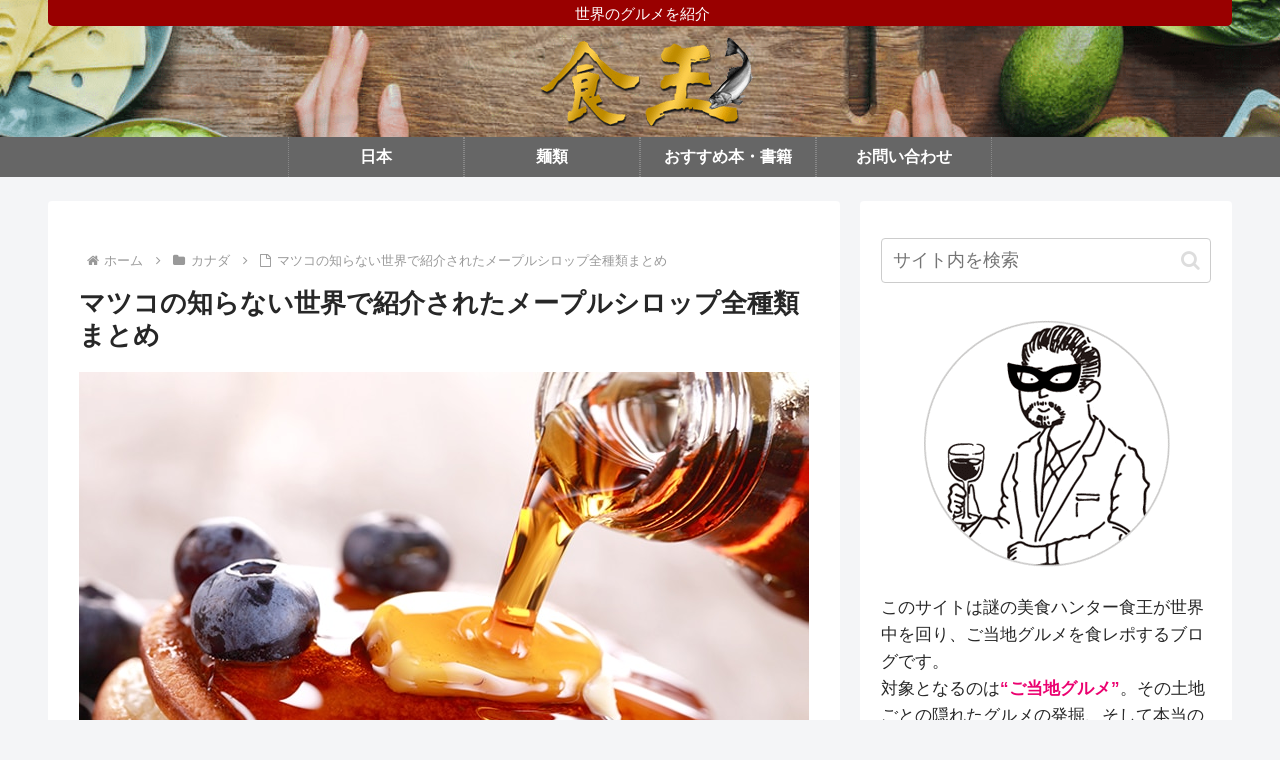

--- FILE ---
content_type: text/html; charset=utf-8
request_url: https://www.google.com/recaptcha/api2/anchor?ar=1&k=6LeYgNYZAAAAAAl1QZ4uooHjfDbbiIaS3sonxvWv&co=aHR0cHM6Ly9iZWF1dGlzdC5pbmZvOjQ0Mw..&hl=en&v=PoyoqOPhxBO7pBk68S4YbpHZ&size=invisible&anchor-ms=20000&execute-ms=30000&cb=o39ku9aft4dw
body_size: 48690
content:
<!DOCTYPE HTML><html dir="ltr" lang="en"><head><meta http-equiv="Content-Type" content="text/html; charset=UTF-8">
<meta http-equiv="X-UA-Compatible" content="IE=edge">
<title>reCAPTCHA</title>
<style type="text/css">
/* cyrillic-ext */
@font-face {
  font-family: 'Roboto';
  font-style: normal;
  font-weight: 400;
  font-stretch: 100%;
  src: url(//fonts.gstatic.com/s/roboto/v48/KFO7CnqEu92Fr1ME7kSn66aGLdTylUAMa3GUBHMdazTgWw.woff2) format('woff2');
  unicode-range: U+0460-052F, U+1C80-1C8A, U+20B4, U+2DE0-2DFF, U+A640-A69F, U+FE2E-FE2F;
}
/* cyrillic */
@font-face {
  font-family: 'Roboto';
  font-style: normal;
  font-weight: 400;
  font-stretch: 100%;
  src: url(//fonts.gstatic.com/s/roboto/v48/KFO7CnqEu92Fr1ME7kSn66aGLdTylUAMa3iUBHMdazTgWw.woff2) format('woff2');
  unicode-range: U+0301, U+0400-045F, U+0490-0491, U+04B0-04B1, U+2116;
}
/* greek-ext */
@font-face {
  font-family: 'Roboto';
  font-style: normal;
  font-weight: 400;
  font-stretch: 100%;
  src: url(//fonts.gstatic.com/s/roboto/v48/KFO7CnqEu92Fr1ME7kSn66aGLdTylUAMa3CUBHMdazTgWw.woff2) format('woff2');
  unicode-range: U+1F00-1FFF;
}
/* greek */
@font-face {
  font-family: 'Roboto';
  font-style: normal;
  font-weight: 400;
  font-stretch: 100%;
  src: url(//fonts.gstatic.com/s/roboto/v48/KFO7CnqEu92Fr1ME7kSn66aGLdTylUAMa3-UBHMdazTgWw.woff2) format('woff2');
  unicode-range: U+0370-0377, U+037A-037F, U+0384-038A, U+038C, U+038E-03A1, U+03A3-03FF;
}
/* math */
@font-face {
  font-family: 'Roboto';
  font-style: normal;
  font-weight: 400;
  font-stretch: 100%;
  src: url(//fonts.gstatic.com/s/roboto/v48/KFO7CnqEu92Fr1ME7kSn66aGLdTylUAMawCUBHMdazTgWw.woff2) format('woff2');
  unicode-range: U+0302-0303, U+0305, U+0307-0308, U+0310, U+0312, U+0315, U+031A, U+0326-0327, U+032C, U+032F-0330, U+0332-0333, U+0338, U+033A, U+0346, U+034D, U+0391-03A1, U+03A3-03A9, U+03B1-03C9, U+03D1, U+03D5-03D6, U+03F0-03F1, U+03F4-03F5, U+2016-2017, U+2034-2038, U+203C, U+2040, U+2043, U+2047, U+2050, U+2057, U+205F, U+2070-2071, U+2074-208E, U+2090-209C, U+20D0-20DC, U+20E1, U+20E5-20EF, U+2100-2112, U+2114-2115, U+2117-2121, U+2123-214F, U+2190, U+2192, U+2194-21AE, U+21B0-21E5, U+21F1-21F2, U+21F4-2211, U+2213-2214, U+2216-22FF, U+2308-230B, U+2310, U+2319, U+231C-2321, U+2336-237A, U+237C, U+2395, U+239B-23B7, U+23D0, U+23DC-23E1, U+2474-2475, U+25AF, U+25B3, U+25B7, U+25BD, U+25C1, U+25CA, U+25CC, U+25FB, U+266D-266F, U+27C0-27FF, U+2900-2AFF, U+2B0E-2B11, U+2B30-2B4C, U+2BFE, U+3030, U+FF5B, U+FF5D, U+1D400-1D7FF, U+1EE00-1EEFF;
}
/* symbols */
@font-face {
  font-family: 'Roboto';
  font-style: normal;
  font-weight: 400;
  font-stretch: 100%;
  src: url(//fonts.gstatic.com/s/roboto/v48/KFO7CnqEu92Fr1ME7kSn66aGLdTylUAMaxKUBHMdazTgWw.woff2) format('woff2');
  unicode-range: U+0001-000C, U+000E-001F, U+007F-009F, U+20DD-20E0, U+20E2-20E4, U+2150-218F, U+2190, U+2192, U+2194-2199, U+21AF, U+21E6-21F0, U+21F3, U+2218-2219, U+2299, U+22C4-22C6, U+2300-243F, U+2440-244A, U+2460-24FF, U+25A0-27BF, U+2800-28FF, U+2921-2922, U+2981, U+29BF, U+29EB, U+2B00-2BFF, U+4DC0-4DFF, U+FFF9-FFFB, U+10140-1018E, U+10190-1019C, U+101A0, U+101D0-101FD, U+102E0-102FB, U+10E60-10E7E, U+1D2C0-1D2D3, U+1D2E0-1D37F, U+1F000-1F0FF, U+1F100-1F1AD, U+1F1E6-1F1FF, U+1F30D-1F30F, U+1F315, U+1F31C, U+1F31E, U+1F320-1F32C, U+1F336, U+1F378, U+1F37D, U+1F382, U+1F393-1F39F, U+1F3A7-1F3A8, U+1F3AC-1F3AF, U+1F3C2, U+1F3C4-1F3C6, U+1F3CA-1F3CE, U+1F3D4-1F3E0, U+1F3ED, U+1F3F1-1F3F3, U+1F3F5-1F3F7, U+1F408, U+1F415, U+1F41F, U+1F426, U+1F43F, U+1F441-1F442, U+1F444, U+1F446-1F449, U+1F44C-1F44E, U+1F453, U+1F46A, U+1F47D, U+1F4A3, U+1F4B0, U+1F4B3, U+1F4B9, U+1F4BB, U+1F4BF, U+1F4C8-1F4CB, U+1F4D6, U+1F4DA, U+1F4DF, U+1F4E3-1F4E6, U+1F4EA-1F4ED, U+1F4F7, U+1F4F9-1F4FB, U+1F4FD-1F4FE, U+1F503, U+1F507-1F50B, U+1F50D, U+1F512-1F513, U+1F53E-1F54A, U+1F54F-1F5FA, U+1F610, U+1F650-1F67F, U+1F687, U+1F68D, U+1F691, U+1F694, U+1F698, U+1F6AD, U+1F6B2, U+1F6B9-1F6BA, U+1F6BC, U+1F6C6-1F6CF, U+1F6D3-1F6D7, U+1F6E0-1F6EA, U+1F6F0-1F6F3, U+1F6F7-1F6FC, U+1F700-1F7FF, U+1F800-1F80B, U+1F810-1F847, U+1F850-1F859, U+1F860-1F887, U+1F890-1F8AD, U+1F8B0-1F8BB, U+1F8C0-1F8C1, U+1F900-1F90B, U+1F93B, U+1F946, U+1F984, U+1F996, U+1F9E9, U+1FA00-1FA6F, U+1FA70-1FA7C, U+1FA80-1FA89, U+1FA8F-1FAC6, U+1FACE-1FADC, U+1FADF-1FAE9, U+1FAF0-1FAF8, U+1FB00-1FBFF;
}
/* vietnamese */
@font-face {
  font-family: 'Roboto';
  font-style: normal;
  font-weight: 400;
  font-stretch: 100%;
  src: url(//fonts.gstatic.com/s/roboto/v48/KFO7CnqEu92Fr1ME7kSn66aGLdTylUAMa3OUBHMdazTgWw.woff2) format('woff2');
  unicode-range: U+0102-0103, U+0110-0111, U+0128-0129, U+0168-0169, U+01A0-01A1, U+01AF-01B0, U+0300-0301, U+0303-0304, U+0308-0309, U+0323, U+0329, U+1EA0-1EF9, U+20AB;
}
/* latin-ext */
@font-face {
  font-family: 'Roboto';
  font-style: normal;
  font-weight: 400;
  font-stretch: 100%;
  src: url(//fonts.gstatic.com/s/roboto/v48/KFO7CnqEu92Fr1ME7kSn66aGLdTylUAMa3KUBHMdazTgWw.woff2) format('woff2');
  unicode-range: U+0100-02BA, U+02BD-02C5, U+02C7-02CC, U+02CE-02D7, U+02DD-02FF, U+0304, U+0308, U+0329, U+1D00-1DBF, U+1E00-1E9F, U+1EF2-1EFF, U+2020, U+20A0-20AB, U+20AD-20C0, U+2113, U+2C60-2C7F, U+A720-A7FF;
}
/* latin */
@font-face {
  font-family: 'Roboto';
  font-style: normal;
  font-weight: 400;
  font-stretch: 100%;
  src: url(//fonts.gstatic.com/s/roboto/v48/KFO7CnqEu92Fr1ME7kSn66aGLdTylUAMa3yUBHMdazQ.woff2) format('woff2');
  unicode-range: U+0000-00FF, U+0131, U+0152-0153, U+02BB-02BC, U+02C6, U+02DA, U+02DC, U+0304, U+0308, U+0329, U+2000-206F, U+20AC, U+2122, U+2191, U+2193, U+2212, U+2215, U+FEFF, U+FFFD;
}
/* cyrillic-ext */
@font-face {
  font-family: 'Roboto';
  font-style: normal;
  font-weight: 500;
  font-stretch: 100%;
  src: url(//fonts.gstatic.com/s/roboto/v48/KFO7CnqEu92Fr1ME7kSn66aGLdTylUAMa3GUBHMdazTgWw.woff2) format('woff2');
  unicode-range: U+0460-052F, U+1C80-1C8A, U+20B4, U+2DE0-2DFF, U+A640-A69F, U+FE2E-FE2F;
}
/* cyrillic */
@font-face {
  font-family: 'Roboto';
  font-style: normal;
  font-weight: 500;
  font-stretch: 100%;
  src: url(//fonts.gstatic.com/s/roboto/v48/KFO7CnqEu92Fr1ME7kSn66aGLdTylUAMa3iUBHMdazTgWw.woff2) format('woff2');
  unicode-range: U+0301, U+0400-045F, U+0490-0491, U+04B0-04B1, U+2116;
}
/* greek-ext */
@font-face {
  font-family: 'Roboto';
  font-style: normal;
  font-weight: 500;
  font-stretch: 100%;
  src: url(//fonts.gstatic.com/s/roboto/v48/KFO7CnqEu92Fr1ME7kSn66aGLdTylUAMa3CUBHMdazTgWw.woff2) format('woff2');
  unicode-range: U+1F00-1FFF;
}
/* greek */
@font-face {
  font-family: 'Roboto';
  font-style: normal;
  font-weight: 500;
  font-stretch: 100%;
  src: url(//fonts.gstatic.com/s/roboto/v48/KFO7CnqEu92Fr1ME7kSn66aGLdTylUAMa3-UBHMdazTgWw.woff2) format('woff2');
  unicode-range: U+0370-0377, U+037A-037F, U+0384-038A, U+038C, U+038E-03A1, U+03A3-03FF;
}
/* math */
@font-face {
  font-family: 'Roboto';
  font-style: normal;
  font-weight: 500;
  font-stretch: 100%;
  src: url(//fonts.gstatic.com/s/roboto/v48/KFO7CnqEu92Fr1ME7kSn66aGLdTylUAMawCUBHMdazTgWw.woff2) format('woff2');
  unicode-range: U+0302-0303, U+0305, U+0307-0308, U+0310, U+0312, U+0315, U+031A, U+0326-0327, U+032C, U+032F-0330, U+0332-0333, U+0338, U+033A, U+0346, U+034D, U+0391-03A1, U+03A3-03A9, U+03B1-03C9, U+03D1, U+03D5-03D6, U+03F0-03F1, U+03F4-03F5, U+2016-2017, U+2034-2038, U+203C, U+2040, U+2043, U+2047, U+2050, U+2057, U+205F, U+2070-2071, U+2074-208E, U+2090-209C, U+20D0-20DC, U+20E1, U+20E5-20EF, U+2100-2112, U+2114-2115, U+2117-2121, U+2123-214F, U+2190, U+2192, U+2194-21AE, U+21B0-21E5, U+21F1-21F2, U+21F4-2211, U+2213-2214, U+2216-22FF, U+2308-230B, U+2310, U+2319, U+231C-2321, U+2336-237A, U+237C, U+2395, U+239B-23B7, U+23D0, U+23DC-23E1, U+2474-2475, U+25AF, U+25B3, U+25B7, U+25BD, U+25C1, U+25CA, U+25CC, U+25FB, U+266D-266F, U+27C0-27FF, U+2900-2AFF, U+2B0E-2B11, U+2B30-2B4C, U+2BFE, U+3030, U+FF5B, U+FF5D, U+1D400-1D7FF, U+1EE00-1EEFF;
}
/* symbols */
@font-face {
  font-family: 'Roboto';
  font-style: normal;
  font-weight: 500;
  font-stretch: 100%;
  src: url(//fonts.gstatic.com/s/roboto/v48/KFO7CnqEu92Fr1ME7kSn66aGLdTylUAMaxKUBHMdazTgWw.woff2) format('woff2');
  unicode-range: U+0001-000C, U+000E-001F, U+007F-009F, U+20DD-20E0, U+20E2-20E4, U+2150-218F, U+2190, U+2192, U+2194-2199, U+21AF, U+21E6-21F0, U+21F3, U+2218-2219, U+2299, U+22C4-22C6, U+2300-243F, U+2440-244A, U+2460-24FF, U+25A0-27BF, U+2800-28FF, U+2921-2922, U+2981, U+29BF, U+29EB, U+2B00-2BFF, U+4DC0-4DFF, U+FFF9-FFFB, U+10140-1018E, U+10190-1019C, U+101A0, U+101D0-101FD, U+102E0-102FB, U+10E60-10E7E, U+1D2C0-1D2D3, U+1D2E0-1D37F, U+1F000-1F0FF, U+1F100-1F1AD, U+1F1E6-1F1FF, U+1F30D-1F30F, U+1F315, U+1F31C, U+1F31E, U+1F320-1F32C, U+1F336, U+1F378, U+1F37D, U+1F382, U+1F393-1F39F, U+1F3A7-1F3A8, U+1F3AC-1F3AF, U+1F3C2, U+1F3C4-1F3C6, U+1F3CA-1F3CE, U+1F3D4-1F3E0, U+1F3ED, U+1F3F1-1F3F3, U+1F3F5-1F3F7, U+1F408, U+1F415, U+1F41F, U+1F426, U+1F43F, U+1F441-1F442, U+1F444, U+1F446-1F449, U+1F44C-1F44E, U+1F453, U+1F46A, U+1F47D, U+1F4A3, U+1F4B0, U+1F4B3, U+1F4B9, U+1F4BB, U+1F4BF, U+1F4C8-1F4CB, U+1F4D6, U+1F4DA, U+1F4DF, U+1F4E3-1F4E6, U+1F4EA-1F4ED, U+1F4F7, U+1F4F9-1F4FB, U+1F4FD-1F4FE, U+1F503, U+1F507-1F50B, U+1F50D, U+1F512-1F513, U+1F53E-1F54A, U+1F54F-1F5FA, U+1F610, U+1F650-1F67F, U+1F687, U+1F68D, U+1F691, U+1F694, U+1F698, U+1F6AD, U+1F6B2, U+1F6B9-1F6BA, U+1F6BC, U+1F6C6-1F6CF, U+1F6D3-1F6D7, U+1F6E0-1F6EA, U+1F6F0-1F6F3, U+1F6F7-1F6FC, U+1F700-1F7FF, U+1F800-1F80B, U+1F810-1F847, U+1F850-1F859, U+1F860-1F887, U+1F890-1F8AD, U+1F8B0-1F8BB, U+1F8C0-1F8C1, U+1F900-1F90B, U+1F93B, U+1F946, U+1F984, U+1F996, U+1F9E9, U+1FA00-1FA6F, U+1FA70-1FA7C, U+1FA80-1FA89, U+1FA8F-1FAC6, U+1FACE-1FADC, U+1FADF-1FAE9, U+1FAF0-1FAF8, U+1FB00-1FBFF;
}
/* vietnamese */
@font-face {
  font-family: 'Roboto';
  font-style: normal;
  font-weight: 500;
  font-stretch: 100%;
  src: url(//fonts.gstatic.com/s/roboto/v48/KFO7CnqEu92Fr1ME7kSn66aGLdTylUAMa3OUBHMdazTgWw.woff2) format('woff2');
  unicode-range: U+0102-0103, U+0110-0111, U+0128-0129, U+0168-0169, U+01A0-01A1, U+01AF-01B0, U+0300-0301, U+0303-0304, U+0308-0309, U+0323, U+0329, U+1EA0-1EF9, U+20AB;
}
/* latin-ext */
@font-face {
  font-family: 'Roboto';
  font-style: normal;
  font-weight: 500;
  font-stretch: 100%;
  src: url(//fonts.gstatic.com/s/roboto/v48/KFO7CnqEu92Fr1ME7kSn66aGLdTylUAMa3KUBHMdazTgWw.woff2) format('woff2');
  unicode-range: U+0100-02BA, U+02BD-02C5, U+02C7-02CC, U+02CE-02D7, U+02DD-02FF, U+0304, U+0308, U+0329, U+1D00-1DBF, U+1E00-1E9F, U+1EF2-1EFF, U+2020, U+20A0-20AB, U+20AD-20C0, U+2113, U+2C60-2C7F, U+A720-A7FF;
}
/* latin */
@font-face {
  font-family: 'Roboto';
  font-style: normal;
  font-weight: 500;
  font-stretch: 100%;
  src: url(//fonts.gstatic.com/s/roboto/v48/KFO7CnqEu92Fr1ME7kSn66aGLdTylUAMa3yUBHMdazQ.woff2) format('woff2');
  unicode-range: U+0000-00FF, U+0131, U+0152-0153, U+02BB-02BC, U+02C6, U+02DA, U+02DC, U+0304, U+0308, U+0329, U+2000-206F, U+20AC, U+2122, U+2191, U+2193, U+2212, U+2215, U+FEFF, U+FFFD;
}
/* cyrillic-ext */
@font-face {
  font-family: 'Roboto';
  font-style: normal;
  font-weight: 900;
  font-stretch: 100%;
  src: url(//fonts.gstatic.com/s/roboto/v48/KFO7CnqEu92Fr1ME7kSn66aGLdTylUAMa3GUBHMdazTgWw.woff2) format('woff2');
  unicode-range: U+0460-052F, U+1C80-1C8A, U+20B4, U+2DE0-2DFF, U+A640-A69F, U+FE2E-FE2F;
}
/* cyrillic */
@font-face {
  font-family: 'Roboto';
  font-style: normal;
  font-weight: 900;
  font-stretch: 100%;
  src: url(//fonts.gstatic.com/s/roboto/v48/KFO7CnqEu92Fr1ME7kSn66aGLdTylUAMa3iUBHMdazTgWw.woff2) format('woff2');
  unicode-range: U+0301, U+0400-045F, U+0490-0491, U+04B0-04B1, U+2116;
}
/* greek-ext */
@font-face {
  font-family: 'Roboto';
  font-style: normal;
  font-weight: 900;
  font-stretch: 100%;
  src: url(//fonts.gstatic.com/s/roboto/v48/KFO7CnqEu92Fr1ME7kSn66aGLdTylUAMa3CUBHMdazTgWw.woff2) format('woff2');
  unicode-range: U+1F00-1FFF;
}
/* greek */
@font-face {
  font-family: 'Roboto';
  font-style: normal;
  font-weight: 900;
  font-stretch: 100%;
  src: url(//fonts.gstatic.com/s/roboto/v48/KFO7CnqEu92Fr1ME7kSn66aGLdTylUAMa3-UBHMdazTgWw.woff2) format('woff2');
  unicode-range: U+0370-0377, U+037A-037F, U+0384-038A, U+038C, U+038E-03A1, U+03A3-03FF;
}
/* math */
@font-face {
  font-family: 'Roboto';
  font-style: normal;
  font-weight: 900;
  font-stretch: 100%;
  src: url(//fonts.gstatic.com/s/roboto/v48/KFO7CnqEu92Fr1ME7kSn66aGLdTylUAMawCUBHMdazTgWw.woff2) format('woff2');
  unicode-range: U+0302-0303, U+0305, U+0307-0308, U+0310, U+0312, U+0315, U+031A, U+0326-0327, U+032C, U+032F-0330, U+0332-0333, U+0338, U+033A, U+0346, U+034D, U+0391-03A1, U+03A3-03A9, U+03B1-03C9, U+03D1, U+03D5-03D6, U+03F0-03F1, U+03F4-03F5, U+2016-2017, U+2034-2038, U+203C, U+2040, U+2043, U+2047, U+2050, U+2057, U+205F, U+2070-2071, U+2074-208E, U+2090-209C, U+20D0-20DC, U+20E1, U+20E5-20EF, U+2100-2112, U+2114-2115, U+2117-2121, U+2123-214F, U+2190, U+2192, U+2194-21AE, U+21B0-21E5, U+21F1-21F2, U+21F4-2211, U+2213-2214, U+2216-22FF, U+2308-230B, U+2310, U+2319, U+231C-2321, U+2336-237A, U+237C, U+2395, U+239B-23B7, U+23D0, U+23DC-23E1, U+2474-2475, U+25AF, U+25B3, U+25B7, U+25BD, U+25C1, U+25CA, U+25CC, U+25FB, U+266D-266F, U+27C0-27FF, U+2900-2AFF, U+2B0E-2B11, U+2B30-2B4C, U+2BFE, U+3030, U+FF5B, U+FF5D, U+1D400-1D7FF, U+1EE00-1EEFF;
}
/* symbols */
@font-face {
  font-family: 'Roboto';
  font-style: normal;
  font-weight: 900;
  font-stretch: 100%;
  src: url(//fonts.gstatic.com/s/roboto/v48/KFO7CnqEu92Fr1ME7kSn66aGLdTylUAMaxKUBHMdazTgWw.woff2) format('woff2');
  unicode-range: U+0001-000C, U+000E-001F, U+007F-009F, U+20DD-20E0, U+20E2-20E4, U+2150-218F, U+2190, U+2192, U+2194-2199, U+21AF, U+21E6-21F0, U+21F3, U+2218-2219, U+2299, U+22C4-22C6, U+2300-243F, U+2440-244A, U+2460-24FF, U+25A0-27BF, U+2800-28FF, U+2921-2922, U+2981, U+29BF, U+29EB, U+2B00-2BFF, U+4DC0-4DFF, U+FFF9-FFFB, U+10140-1018E, U+10190-1019C, U+101A0, U+101D0-101FD, U+102E0-102FB, U+10E60-10E7E, U+1D2C0-1D2D3, U+1D2E0-1D37F, U+1F000-1F0FF, U+1F100-1F1AD, U+1F1E6-1F1FF, U+1F30D-1F30F, U+1F315, U+1F31C, U+1F31E, U+1F320-1F32C, U+1F336, U+1F378, U+1F37D, U+1F382, U+1F393-1F39F, U+1F3A7-1F3A8, U+1F3AC-1F3AF, U+1F3C2, U+1F3C4-1F3C6, U+1F3CA-1F3CE, U+1F3D4-1F3E0, U+1F3ED, U+1F3F1-1F3F3, U+1F3F5-1F3F7, U+1F408, U+1F415, U+1F41F, U+1F426, U+1F43F, U+1F441-1F442, U+1F444, U+1F446-1F449, U+1F44C-1F44E, U+1F453, U+1F46A, U+1F47D, U+1F4A3, U+1F4B0, U+1F4B3, U+1F4B9, U+1F4BB, U+1F4BF, U+1F4C8-1F4CB, U+1F4D6, U+1F4DA, U+1F4DF, U+1F4E3-1F4E6, U+1F4EA-1F4ED, U+1F4F7, U+1F4F9-1F4FB, U+1F4FD-1F4FE, U+1F503, U+1F507-1F50B, U+1F50D, U+1F512-1F513, U+1F53E-1F54A, U+1F54F-1F5FA, U+1F610, U+1F650-1F67F, U+1F687, U+1F68D, U+1F691, U+1F694, U+1F698, U+1F6AD, U+1F6B2, U+1F6B9-1F6BA, U+1F6BC, U+1F6C6-1F6CF, U+1F6D3-1F6D7, U+1F6E0-1F6EA, U+1F6F0-1F6F3, U+1F6F7-1F6FC, U+1F700-1F7FF, U+1F800-1F80B, U+1F810-1F847, U+1F850-1F859, U+1F860-1F887, U+1F890-1F8AD, U+1F8B0-1F8BB, U+1F8C0-1F8C1, U+1F900-1F90B, U+1F93B, U+1F946, U+1F984, U+1F996, U+1F9E9, U+1FA00-1FA6F, U+1FA70-1FA7C, U+1FA80-1FA89, U+1FA8F-1FAC6, U+1FACE-1FADC, U+1FADF-1FAE9, U+1FAF0-1FAF8, U+1FB00-1FBFF;
}
/* vietnamese */
@font-face {
  font-family: 'Roboto';
  font-style: normal;
  font-weight: 900;
  font-stretch: 100%;
  src: url(//fonts.gstatic.com/s/roboto/v48/KFO7CnqEu92Fr1ME7kSn66aGLdTylUAMa3OUBHMdazTgWw.woff2) format('woff2');
  unicode-range: U+0102-0103, U+0110-0111, U+0128-0129, U+0168-0169, U+01A0-01A1, U+01AF-01B0, U+0300-0301, U+0303-0304, U+0308-0309, U+0323, U+0329, U+1EA0-1EF9, U+20AB;
}
/* latin-ext */
@font-face {
  font-family: 'Roboto';
  font-style: normal;
  font-weight: 900;
  font-stretch: 100%;
  src: url(//fonts.gstatic.com/s/roboto/v48/KFO7CnqEu92Fr1ME7kSn66aGLdTylUAMa3KUBHMdazTgWw.woff2) format('woff2');
  unicode-range: U+0100-02BA, U+02BD-02C5, U+02C7-02CC, U+02CE-02D7, U+02DD-02FF, U+0304, U+0308, U+0329, U+1D00-1DBF, U+1E00-1E9F, U+1EF2-1EFF, U+2020, U+20A0-20AB, U+20AD-20C0, U+2113, U+2C60-2C7F, U+A720-A7FF;
}
/* latin */
@font-face {
  font-family: 'Roboto';
  font-style: normal;
  font-weight: 900;
  font-stretch: 100%;
  src: url(//fonts.gstatic.com/s/roboto/v48/KFO7CnqEu92Fr1ME7kSn66aGLdTylUAMa3yUBHMdazQ.woff2) format('woff2');
  unicode-range: U+0000-00FF, U+0131, U+0152-0153, U+02BB-02BC, U+02C6, U+02DA, U+02DC, U+0304, U+0308, U+0329, U+2000-206F, U+20AC, U+2122, U+2191, U+2193, U+2212, U+2215, U+FEFF, U+FFFD;
}

</style>
<link rel="stylesheet" type="text/css" href="https://www.gstatic.com/recaptcha/releases/PoyoqOPhxBO7pBk68S4YbpHZ/styles__ltr.css">
<script nonce="8_W0BnoTjVVStrtC6vTxLg" type="text/javascript">window['__recaptcha_api'] = 'https://www.google.com/recaptcha/api2/';</script>
<script type="text/javascript" src="https://www.gstatic.com/recaptcha/releases/PoyoqOPhxBO7pBk68S4YbpHZ/recaptcha__en.js" nonce="8_W0BnoTjVVStrtC6vTxLg">
      
    </script></head>
<body><div id="rc-anchor-alert" class="rc-anchor-alert"></div>
<input type="hidden" id="recaptcha-token" value="[base64]">
<script type="text/javascript" nonce="8_W0BnoTjVVStrtC6vTxLg">
      recaptcha.anchor.Main.init("[\x22ainput\x22,[\x22bgdata\x22,\x22\x22,\[base64]/[base64]/[base64]/[base64]/cjw8ejpyPj4+eil9Y2F0Y2gobCl7dGhyb3cgbDt9fSxIPWZ1bmN0aW9uKHcsdCx6KXtpZih3PT0xOTR8fHc9PTIwOCl0LnZbd10/dC52W3ddLmNvbmNhdCh6KTp0LnZbd109b2Yoeix0KTtlbHNle2lmKHQuYkImJnchPTMxNylyZXR1cm47dz09NjZ8fHc9PTEyMnx8dz09NDcwfHx3PT00NHx8dz09NDE2fHx3PT0zOTd8fHc9PTQyMXx8dz09Njh8fHc9PTcwfHx3PT0xODQ/[base64]/[base64]/[base64]/bmV3IGRbVl0oSlswXSk6cD09Mj9uZXcgZFtWXShKWzBdLEpbMV0pOnA9PTM/bmV3IGRbVl0oSlswXSxKWzFdLEpbMl0pOnA9PTQ/[base64]/[base64]/[base64]/[base64]\x22,\[base64]\\u003d\\u003d\x22,\[base64]/[base64]/Cj0PCnHwdwrXDsCbDo1zCtcKAXMOYwptPwrLCg2TClH3Dq8KeDjDDqMOmTcKGw4/DjmNzKH7CmsOJbWDCo2hsw63DrcKoXVLDs8OZwow+wpIZMsKHKsK3d07ClmzChB0hw4VQaXfCvMKZw5nCn8Ozw7DCosOzw58lwpdMwp7CtsKIwp/Cn8O/wrgow4XClRnCu3Z0w6fDjsKzw7zDvcOhwp/DlsKRCXPCnMKEQ1MGE8K6McKsDgvCusKFw5JRw4/CtcOowrvDihl8SMKTE8KDwqLCs8KtDAfCoBN8w7/[base64]/w5t6SlLCmyHCr8OWwqjDoSkvUjlVwoJaEMKdw7JnTMOwwpxwwqBZdcOdLwVzwoXDqsKUIcO9w7BHRDbCmw7CgjTCpn8wWw/[base64]/CpcKowprDjcKJwovDjGl/[base64]/VSbDpm/DjsK9wr/DvUfCnsOuMgseK1HCp8KPw5jDlMKKaMOlBcO2w43Ch0vDlMKqHHLDvMKCHcObwpzDt8O7eSjCggPDhn/DiMOyf8ONVsOJB8OGwqQDLcOFwpnDmMOJVSHCuD8hwqnDiAAhwoYew5zDlcKow5odfsODwrfDo2DDiDHDssK8JFhFVcO3w4bDu8K5J25ow7XCjcKMw4dXP8OhwrTDmFVRw6vCgwg2woTDjAg6wq91GsK/wpQKwpdrWsODdmHCgw1tfsK/woDCo8KTw4bCusOIw4YkYhXCh8ONwpXCmzMOWMOYw6xsZ8Ocw4NtbMOfw57DkBI6wp5cworCn3xiS8Otw6nDiMOZLMKKwofDh8Kla8Oywo/ClzNwaG4BVgXCpsO0w4p+MsO5UzhVw7XDlGfDvhPDm0QMaMKVw7lDWsKUwq0Fw6PDjsOdPH/[base64]/CqXdRwo3CjcKHE8O0woM9wrZcwr17wr5RwrbDvEfCkELDpynDjDzCty1xN8OrGcKtW2HDlg/[base64]/DmSzCpRnCksKmFBtIYX9SwoMswotafsKTw7BGTELDl8Khw7XCpMK0f8O7QsKgw5fCucKRwrfDtCvCssO/[base64]/RsKQWl/DrMOTw7DDuR7DmwvCmsKYwo/[base64]/[base64]/DjMKXw7FDw4vDhsOpw6USwqjCjcODw4XDvydBw6zCkhfDpcKPNV3CgQLDnUzCqz9bVsK0PlbCriluw5hLw4Z9worDmH8QwoN9wrDDhcKIwptkwoDDqsKUCzdzBMK7dsOdPcKIwrDCt2/CkyTCtQoKwpbCjE7DqU0TR8K9w7/Cs8Ktw7vCmcOXw57CpMOHbsKKwrTDik/[base64]/DkyDDosKhH8KMWsKpT3rDulsodjlhGMOew5cbw7LDvFYyBlRsI8O8wq5Pb3hCdwBJw7t8wrQlCFB5EMO1wpgIwpxvSlVeV2Z8IwvCg8OGMHEowpDCi8KoD8KqE0LDjSnCoggAY1PDvsKecsKQS8OSwo3DiF/DhjhBw57DkQXCocK5wrEQD8OHwrViw7k0w7vDiMOBw7XDtcKtEsODGQUHNMKPAV5fQsK2w7/DiW/CnsOYwrzDlMOvECfCuyowdsOZHRvCgcOrIMODbFfCmsOOBsOAQ8KVw6DDulpTwoEzwqHDpcKlwpooSxrDhcKow5kALjxtw7JACsO2HA7DssOmUVRXw4LCvXAzNcOZSWrDkMOVw7vCpg/CqxTCpcO8w6HCgm8nUcOyMk3CjS7DtMK6w4gywpXDjMOBwqojDHHDjgQ+wqcmOsOhbXtbUMKuwr9qXsKswqbDrMOFbG7CoMKCwpzCiBjDsMKKwovDisK2wpk/w6p9VWVnw6zCo1dkcsKlw6jCssKwScO/w4fDj8Kswqx+T005PcKlNMKrwq4dJMOAA8OIFMOtw67DtVzDm3XDpsKSwr/Cg8KAwrpeYcO2wo/Ds2gCDDzCuCcmw7AOwqs9wojCoHvCncO7wprDkH1bw73Cp8OdZw/[base64]/DvQp2w6fDp8OhfMKyAMKqK8OqwpIQTjnCk2HCm8KIWsOUIArDpUluBCV5wogMw7LDl8O9w4NZR8OowppWw7HCvihnwqfDtHPDucO5SFxuw7pIJU0Uwq/Co0vCjsKlfMKXehUFQsOAwqPCpQzCqcKUesKow7fCoXTDnws7FsKUf2bClcKvwq8owoDDmlXDs1d/[base64]/CqQthDmbCjMKhFz7DhkzDnsKqw7nDgcOJw5ApWzbCt2fDo0A1wqE7Z8KmJMKXI2LDrsK+w4YqwpVsMGnCrEnCrsOmOkpjHw56LHnCssOcwogjw4zDs8KYwqQuWC8tHBpLJsOXUMOyw491KsKRwrg1w7MUw57DhATDsUrCjMK/XkIsw4HDsTJYw4LCgMKgw5wKw7ZyKcKowr4HNsKCw640wo/DhsORRsKIwpbDvMOYG8OALMKhd8KxLxDCmxXCnBBRw6DCnh11ElnCgcOWLsOww4s9w60tXMOPw7zDhMKGQF7Crwdqw6PDuDTDnFklwqFUw6XCjHQhd1kZw5/Dn2diwrbDm8Ogw7I3wrhfw6DCkMKtSAhkFQTDq1NJfsO3eMO8YXrCnMOlBnZCw5jDgsOzw7LChz3DtcKrVng8w5ZIw5nCjHbDqcOww7fCvsK/wqTDhsKdwrQoRcKZBmRPw4UASiF0wo0xwqjCv8KZw7ZLMcOrUsKGWMOFGFnDkRDDshYiw4/CvsO+bhJiW2rDhXQtL1vDj8KJQG/DtgbDmnTCoWcDw4A9LDDCiMOKXMKDw4jCssKGw5rCg0kqKcKpGxLDrsK6w5fCni/[base64]/w4tgwpQIw4M0w5ZzCsK5w64/wonDsiMsTDDCt8KSGMOzM8OnwpMpK8KrPDbCm0JrwpLCuijCrk5/[base64]/[base64]/wqE2XHcdWhgww5MEwrnDjzh1AcOmUQDDkwXCsEbDtcKiSsK/w6hxByRAwpQJWXUVEcOhW0EAwr7DhQ5rwpZtacKXbCZ1K8Ocw57DscOBwpTDpcOlaMOXwosZfsKZwpXDmsOQwpDDuWleXwbDgBYkwoPCsUzDrTwLw4goM8OQwp3DnsOcw6/CocOJLHzDsX85w6TDosK8MMK0wqtOwqnDp3PCnjrDn3bCpGdpaMKOYAvDjwx/w7TDjSM3wrhpwphtKWHCg8OUKsK/CMOee8OWYMOWb8OdQQtdJ8KCXsOPTl4Qw4fChwzCkErChT/CqHLDtEtdw5UoEcO5SHIpwp7DvCZiVWnCol85wrfDlG/DlMOvw67CvUBXw4rCuTMswo3CusOewo3DqMKyajHCn8KwBQUFwoUPwo9swozDsG/CtwrDrHlzecKrwow+dMKpwrggDlDCncOhbyFoDsObw5TDoDXCnBE9MkJkw4zCmcO2b8O5w4Jqw5JowrMtw4JPd8KPw4XDs8OPDC/CssOgwpjCksOsD13DtMKlwpnCp1LDoj3DpcOhYTE4SMK7w6Bqw7rDrlXDtcOQLcKPDAbDmmzCncKNLcOadxUtw7o1SMOnwqheM8ODDhgLwqXCj8KSwolBw6xgNHPDoU85woXDjsKBwrfDo8KCwrAAHTPCq8KgMnEFwrbDr8KYADkrL8OawrPCsRfDg8KZWWQZwr/CncKnI8OySk3Cg8O+w7rDksKxw43Di3hgw7VaBBVrw6lgfm8uPVPDhcKyJUnDvlnDnxTDhcOrOhTCq8KCN2vCnC7ChVdgDsO1wqXCnmjDs3A+HGfDrWvDn8Ofwr85PUgTd8KVXsKPwq/[base64]/DrsKKZRPDvcOVwrrDmsOCw6Q0TnMQw780SsO4NsORWnPCpsK1w7TCs8OaIsKXwqB4G8KZwojCocKWwqlMLcKRAsKpUz/[base64]/CpAbCrMOte8OYQ8KYwrgSwrp0w7PCqQfDuEbDtsKqw4dCA1x7PsOWwoTDtG/[base64]/DtBfCvcOKEnZqw5PCtMOxL3nCoMKNdsOLwqV8wrjDnsOpwpLCtMOjw7jDp8OjUsK+V3vCtMK/dXdXw4nDoSPDmcKZUcOlw7dbwo/DtsO7w7ADw7fDlEsZJ8OnwoYfEkRhUnkhQX0xHsO8wp5Bf0PDrRzCuFQ0REfCtMOZwpp5UlAxwpUPSB5wcAQgw4dWw5dVwrs+wr/DpifDmmjCnSvCiQXDtnROGhkxWVbDpQ10TMKrwqHDlTjCrcKdXMONPcORw7rDo8KgJsKyw7k7wqzDrBDDpMK6UxtREhUKwqksXggUw7wowr9jDsKvTMOAwqMYPFPDjDLDol/ClcO0w4hMWE9LwpXDjsK+NcOgBcKYwozCg8OFSVROMxDClFLCs8KVSMOoe8KpLGrCosK2SsO0T8KcCMO8wr/DhiXDoHs7aMOGw7bChjLDgBo6wqLDisOcw6rChsKaKVHCmcKNwrl+w5zCtMOyw7/DmFzDjMK3w6rDp1jCicKZw77DoVjClcK1Zg/CoMOJwpfCtSvDtDPDmT4qw5FXGMO6WsONwofDmx/[base64]/DrsKlAEM7w51WFDvDtEjDmcObCcKSwozDvC/Dg8Onw5Bhw7M5wr5Uwpxqw4HCjBZbw6sWdRBSwpjDpcKOw7nCvcKtwrzDgcKbw5I3d2gubcKDw60LRFFsOhh3MXrDsMKUwpITJMKsw4QvR8KaXFbCuR/DqcOvwpHDuUcLw4/[base64]/bcOmXzDDuMKQwpNLCMKYw63CrMO2WMK1w4VWw5l9w7dDwprDrMOFw4ICw5HDjlHDoF1hw4DDo0bCqzx5VWTCljvDjMOKw7rCnFnCp8KRw6TCi1HCg8OnVsOqw7/Ct8O1ejFDworDpMOtcULDpF9Ww67DgSAtwoIoIVDDmhlUw7c/MCXDghDDukPCm11LFk4RFMONw4JcH8KbSXHDlMOxwqjCssO9YsO6T8K/wpXDuzjDq8O+Y0kCw4HDs33DgMKrM8KNHMKTw7XCt8KBFcKFwrrChsOdQsKUw6zDrsKfw5fCjsOxcnEDw7rDmFnDvcKYw6EHScKSw6oLZ8OKOcKAPA7DpcKxLcOcfcOZwqg8e8KUwqHDo2JUwoI3N2w5VcOzDBTChHNXEcKYasK7w6DDux/DhljCoWQQw5bCnEwawpzCmnBZAx/DtcOww6Z+w4xwCirCgXNcwqjCsGUcN2PDm8Odw43DkC5TTcKGw4Rdw7HCosKawqnDlMOWJcOswp47IMOofcKtc8O7EV8EworDisKMHsKxJBlsKsOWOyrCjcOHw7cnfhvDslbCnRzCpsOiw7/[base64]/IMOKRmHDgMOpw5zDnsOgLgPDvMOOw6HDr8KcGBc6wo3CpH3Cmncow4ogBMO2w7YYwrgEdsKXwpPCvibDnwM/wqHCgMKNOgLDk8Oyw4cABcKwXhfCmErDjcOcwoHDgSzCusKIdjLDqQLCnB1AesKlw6Mrw4hnw4Bxwr0gwrAkaCM3X2QQKMK0wr7DuMKLUWzDpFjCt8Oww71Ywp/[base64]/DpDIcL3DDosK4fixLw6R5S8KHXlfCoztoD8O6w59fw6TDkMKxUSHDvMKFwpJ5DMOgTn7Dpx86wrh/w4ZTKTUbwpLDvMOdw4gyKHVmHBHCo8K9esOxTMKgw6NzJHoKwqIpwqvDjUUtwrfDpsKaEMKLFMOTbsOaWXDCpkJUcUrCssK0wp9iM8OLw47DksOiXTfCiXvDgcOcV8O+wr0Pw47CvcOGwrjDoMKRd8O9w4nCpWUFfsO5wrnCscOudk/Ci0ELN8OkATFhwpXDt8KTeAPCvWUvWsO4wqctbX1uJQDDuMKSw5R2EcOOFHvClADDtcKMw6ZbwqoMwp7DpkjDgVYowrXCksKJwr9HIMKnf8OSRg/ChsKZDlQswp9qIE55YkXCmMOqwqN8N3BWEsO3wqPCrArCicKYw4FRw4dlwq3DhMKWBkQ0V8OlPRTCuhPDn8ORw6oHN3/[base64]/Cp8K3DcKkw7vClzrDpTjCsjfConhjwrM1QcOQw4TCgMOAw7Akwq/[base64]/CjGbDnGrDvcOxwq7CoCDDl8KNwqPDtEzDr8Oyw5LCqzwnw4MFw5Jmwo02I3QVNsKjw4ENwoLDq8OOwr/[base64]/Dkn7CpMOiAHfCmcKjwofCk8OcGSFDw7zCnTJcQCXDuUnDoFoLwoxqwpTDucOIGituw4EMbMKiChLDoVRFcMK1woPDpgXCicK4wr0rWA/CqHJRMS7CvxgUw4DChk9aw4TClsK3YVbCn8Oiw53DlTw9J1o8w5t9aWXDm0AMwpDDicKRwqPDojTCqMOpQ27CpVDCuHFDKBsyw5wZRMOFCsKhw5bDhynDv3TCl3Fla2Q6wrQ/R8KOwoZ0wrMJfktlF8O8fxzCk8O/QBkswojDnnnCmG3DhCzCoW9VZnwpw5VKw4/Dhl/CuFvDjsOrwqE+wr7ClAQELwxuwq/Cr3MULhpzOB/Cs8OFw7U/wowiw4s2HMKHZsKVw4scwpYdXn3DncOaw5tpw57DixkdwpwTbsKZw6bDs8OUY8KmaUfCvMKCwo/DmXlRV1JuwpYjBsOPB8KGX0LCmMOdw4/DvsOFKsOBK0F7E05uwqvCtScmw7jDokTDgWIOwoTDgcOuwrXCiT3Dj8OAF20lFsKow77DtF5TwoTDqcO+wo3DuMODS2zClDkZdi0GW1HDsHzCrDTCiWJlw7ZMw7bCvsK+Y2UiwpTDjsONwqNlRFPCn8OkY8OCRsKuBMO9w4ohK246w49qw4zDh0TCo8K+d8KXw7/[base64]/[base64]/S8O3w4TDmhLCnVbClcKKw43Dj8KTMTrDmF3CnV/[base64]/[base64]/DkMONw4R5woEXPcOICQ5Aw4fDvsOvwrvDkHJWwoQ5w6XCrsOrwpxTMwbCrcKSVcOWw5gjw6vCqMKsFcKrAkhmw61OPVE7w4LCpUfDohHCn8K9w7I7cnjDtcKkCMOlwrxTP3/CocOvL8KDw4bCtMOmXcKeEAQMUsO3OTIOwrfDv8KMFMOww6cfIcKtIEwmFnNVwqJbaMK0w6fCoHLCrQ7DnXgFwonCusOvw4vChMO6RcKGSzklwronw70qf8KIw55rDQFRw5leSFAbFcOow53CtsOvbsKMwrrDrQzDhxPCvjjCkDllfsK/w7U5wrAQw7wEwo5AworCjifDqn5APyVtaCrDhsOra8OQIHPCncK2w7pCOxo3IsK5wpABLWs2wrEAJsKrwp87WhDCnk/CnMKbw6xgYMKpEMOzwrbChMKCwr05NcKde8OLfcK8w7UxAcOPB159M8KmKk/Dq8O2w5QFGMOYPDvDuMKIwojDq8OSw6Vmf21rCRMiwoLCjX59w5YgamPDliXDmcKHHMKHw5rCsypFZ0nCrFbDpmfDocOjOMKwwqvDph/[base64]/HDNuL1rDisKCw6Y1Q3/Dt8OMW8K7w7vCh8O2RcKnRRvDkGTCiQQvwrPCtsO5diXCqMOVecKAwqIiw6/DjA09wptxIkEkwq7CuWLCmMOhP8OFw4HDu8OlwoDCpAHDpcKtVsK0wphvwqzDosKhw73CtsKJY8KAc2d1T8KVDQLDqRHDs8KLb8OKw7vDusOKIg0XwozDjMKPwoQFw7/DozPCicO1wonDnsO7w5zDrcOWw7soETlNYQnDqTN1w4Yyw4lKV31fI0rDm8Oaw4nDp3PCm8OeCifDhzDCosK4EcKoDkfCgcOfUsKLwqxHDEB9G8K0w6lzw6bCsjh4wr3Ci8KaNsKQwrALw6g2BMOmVS/[base64]/wrXDglJNbsOFwq8Ce8O1wqYoVitbwo9dw4TDv2B1WsOLw5bDkMOzdcKLw7VOw5tPwo9xwqNZLXpVwpDCpsOJCAzCk0dZZsK3OMKsA8KAw7tSL0PDqMKSw7HCqsKLw47CgBXCnRjDhgfDgU/Cri7Ch8ORw5bDvGfCmnlya8KWwpvDp0jDsF/CpBYvwrILwpTDjsKvw6LDghMtUcOww5DDn8K0SsOWwovDjsKWw5HClQBgw5VtwoxMw7h6wo/Cjihzw5pMXwHDicOFETjDvkXDvsOeOcOMw5J+w5MYI8K3worDlMOQAUvCuCEvFSXDgjt5wr0yw6DDuWAlDlLCqGodMMKFY2JPw5lxNhJxwqfDkMKOOElEwoVxwp4Iw4owPMKtf8OKw5jCjsKpwrTCqsOhw51Lwp3CvCFFwqDDlz/CgMOUPR3CtjXDqsODIMOEHQMhw5sUw4xZDX3CrSc7wrUOw4IqIU8tLcOBB8OiYsKlPcOFw7JDw5DCm8OLDVzCsX5gwpAwVMK6w5bDkAN+TWjCoTvDvFI3w6/[base64]/Dr8KqfDPDucOiw7HDj8KrdyNyL8Krwq/DikUVd0xhwoAUAl7CnnfCk3p8UMOnw7Yuw4TCuWnDlQbDpD3Dn2vCuhHDhcKFR8KMRSgww7QlKGtXw5A7wr0HB8OUIz90bEY9FzYKwrjCnGrDkwLDgcOdw6Mqwpwlw7HDp8Kdw6xaccOjwqXDjcOLGynCqFLDhMK9wpY+wowfw509InfCqWJ/w7QSfTPCvMOzJ8O3WH3Cr1EzOMO2wpI7cj4jE8OCw6rCoCQ0wqrDmsKMw5bDnsOjIBhEQcKPwqbDuMO9DyXCgcOKw67ChQ/[base64]/RMKmXyDCgsKcAkZYwp/CowfDjUUuworCv8KKw4gsw67ChsOCDcOJIsKQKcKFwqV0YH3CrHFaIRjDusOdZAQLBcKbwpwCwokkScOKw7tHw79wwpxKfcOSP8Kkw7BvbHV5w4Bmw4LCscOpRsKgcj/CksOawoYjw77DkMKjb8OXw4jCucODwp8mw5DCncO8GWvDuW00wo3DtMOHY2dtQ8OuPWHDicOZwqhcw6PDv8O3wrA0w6fCp1dcwrV2w6Q/[base64]/DqsK0LMOjWzPDkWB0LcOGwpZvLFvChSxIw6dfw5PChMOfwr9Sb0XCmTXCjSYHw4fDry8EwrzDmRVIwoLClUpFw6bDnwcnwoZUw7wAwoJIw4tVw4tiCsKYwr/CvG7ClcOeYMKvRcKow7/CrTFnCikXb8K9wpvDm8OpX8KDwptgwrYnBzofworCvVY0w6nCsyUfw4XDgG4Iw4Y0w4fClSk7wowvw5LCkcK/[base64]/w4RgDsKYw4nCuMKjf8K/wrDCu8O1UQvDmcKgwqhiAkDCjG/DvhlTOcOEcG1lw4XCiGrCsMOXNWPDkAZXw4gTw7bCoMKrw4LCtcKDV3/[base64]/Du8OFUDTCmTR2AWcuw7jCk0LDlSXDtzstaXrDiQvCt0VhZzQTw4rDq8OnYUXDpGFUFDJRdMOkw7HDkFViw74fw5Epw7kHw6DCs8KFEgLDk8K3wrkfwrHDiUMkw5NQKlIha2rCjHDCmng1w7ptesOdGE8IwrzCs8Obwq/Dpz1FJsKBw7ZpE2sBwp7ClsKIw7bDvMOww47Ch8O/w7zCpsOASzNuwrPDiTp1PlXDj8OPHcOlw7zDl8O4wrtDw4nCocOswozCgMKRX2fCrjY1w7vCuH/DvFvDvcKvw51PUcOSZMOZEgvCghEIwpLCjMK5wr8lw4bDlMKTwp/CrkAeNMOswqfClMKzw7ZQWsO9blbCiMOgCCHDlcKUU8KOWVxbRVpbw5wQfGRWbsOAe8K9w5rCg8KFw74pbsKKC8KUAD5dCMOUw5zDkXXDl1HDtFXCtXNyNsKme8Ocw7BIw5YBwp1SPAHCs8OweU3DpcKAdcOkw61kw75/KcOTw5/CvMOywrHDkxPDpcOUw4zCs8KUbn7Cu3I9XMO1wrvDssOuwpBVASoDASXDqntGw4nDkER+w5DDqcOKw57CkMKbw7DDm0/CrcOgwqHCtEfCjXLCtsOSADxfwoJZb2nDu8OQwpfCngTDoWHDn8K+JhZjw740w5g4HxARUikvUT0GEsK0GcOkAsKywoTCoSnDhcOWw7t7VRNuBULClnQ7wr7ChsOCw4HClWxWwovDsHVYw4nCuwB3w7UZYMKYwo1REcK2w6kWHTwLw6vDnm9oJS0wWsK/[base64]/fsOCw6xswr7Co1XCsTrDoy8jwqUNcV3CvE/Dhl84wr3DmcOTSABvw75bd0zCmsOtw4/Cnh7DpxrDpTLCvsOJwpBDw7sew5/CgGrDo8KucMKfw5UINy4Tw6Udw6MNf14IesOZw4YBwpLDghJkwrvCoUXDhg/CnF84wpLCqMKCwqrCswEyw5Fpw6lvEcOgwo7CjMOGwoLCgsKjdGAZwo3CoMK7TRfCkcK8w4sFwr3Cu8Kkw78VaBbChsKRYjbCpsKUwqlldwpIw6NzY8Klw7zCi8KPCVppw4kWaMO3w6BWAwMdw508bxDDqsKNXx/Dk1Aqd8OTwoXCqcO6w5rDm8O5w6ZSw53DpMKewqlhwojDlMOswobCisOPWSc6w4jChcO0w4jDiTkOFRpiw7/Dj8OaBlPDjXjDssOUZ3jCrsOBesODwr7CpMO6w6nCp8K6w5hXw4wlwqp+w4LDmVLCl13Dq3rDtcKyw6TDiiBgwrdsc8KhDsKSBMOSwr/DncK9a8KcwrZ3EkpJesKOIcOSwq8DwqhjIMKwwroWKA5Sw7tdY8KHw6oaw5rDrUdBYhbDu8OowozCosO9BW3Cg8OowpIWwrwrw7gAY8O2dzV9JMOOSMKLNMOZITbCq3Ejw6PDol1Lw6Azwqkiw5DCm04qHcKlwoDCinRmw5rCnG7CuMKQL3HDt8ONNlh/U0UtPsKQwqPDu3PDusOgw5PDhiLDjMK3RnDDgiBsw748w4pjw5/ClsKaw4JXAcKPX0rChynDuz7CoDLDvxkrw7HDn8KnEAwqwrABRMOgw5MIQ8OQGFZTFMKtHsOxYcKtwq3DmTjDt09rC8OcAzrCnMKOwrDDq2NKwo5DKcKlJMO/w6fCnBhyw57Cv2hQw5LDtcK6wq7DssKjwpHCn1fDohB1w6nCnTfCp8KGF2w/[base64]/CgQlbwqHDtcK6w49WKnkNw6vClFPDvMKxO3ocw4BoQcOCw5QYwq1Tw5jDuQvDrGBYwp8Twr4Ww5fDo8OkwqnDr8Kuw4o/K8Kiw5PCgwjDqMOke33Dql/Cm8OjRgDCscOjSlLCgcK3wr08F3UQw7TCtTM9fcKwXMKDwpTDpDvCiMK4RcO3worDnxZZJifChBnDiMKFwrJAwoTCssOtwqDDkwnDg8OGw7DCpg1twoHCiwrDqcK3G1MLWjPDucOpUh/DmMKcwr8tw6nCkGUKw4trw53CnBfCj8Onw6LCtsOSQMOFHcOlcMOfDsOFw4pZUcOqw7nDlWljVsOFM8KbecONN8OFWQvCv8KwwqwqWEXCiQvDvcO0w6fCqRQcwqUIwqfDhz3CgnhDwozDocKLw6/ChEB6w5B8GsKjbMOKwpZdDcOMPFgYw6TCgQXDt8KHwok6CMKHLToywqkXwrorKy3Duws8w7EmwpsSw7rDvFHCtnAbw4/[base64]/N8OcO8Ktw59kJ8KjE8OpRSoTw5zCr8Kkwp3DoBDDpzfDvnNEw7J+w4FPwqzCrS19wrrDhw1sAcKHwqI3wp7Ct8Krw5MSwq0hIcK3Z0nDhmVQPsKCCR0PwqrCmsOLZ8O6IGR+w59iRMOOAsKSw7pzwqPCisOIYHYFw48fwrTCgBXCmsO0fcOeFSXDtMOkwqhQwqE6w4/[base64]/DncO7McKiXT3DsRw2woxMwrHCuhIQw4QIPRLCs8KZwrYow7zCocOjPEEcwovCs8KXw7FELsOBw4hfw4LDiMOzwrhiw7hsw5rDgMO7axrDlkHDrcK9ekNQw4Jrd1zCr8K/[base64]/ClF5bw6LCssK0MhjDh8ODw5lfNcK/CywCAMKMXsOrw6zDvnd+OMOqM8Kqw6nDg0bCs8OOJsKQBx/[base64]/[base64]/Cn8KuwofDtsOCwprCnsKfwo90PcOhw6vCrcKmw6sdYnDChVI9VQAzw4Nvwp15wrfDrl7DmVsLMzjDgcOdD1zCjCnDssKRERrCtsKPw6XCvsKufkZyO11zJMKww4MCHhbCv31UwpXDgUZYw6wgwprDssOYJsO5w47DhsK0DG7DmsO0BsKQw6R/[base64]/[base64]/w6/[base64]/w48RwptPD2JdR8OdfiDDn8OTw67Ct8KmwpTDocObwpTCn2jCoMO0UHHCuBwdRWxpwqvClsOpJsOXLsKXA1nDv8Kkw7UHaMKaBFQoXMKuXsOkayLCnTPDsMOHw5TCmsKtDcOawpzDgsKFw77DgkQkw78Cw7MDPHIFJS9vwoDDpl/Ctm3CgjTDgj/CsWbDqTPDhcOYw5sNDVPCmHBFK8O+wr8zw5LDqMKJwpAUw4kxJcOvEcKPw6dHPcK5w6HCqcOqw495w6wpw64Swr8SKcKqwoYXM27DqUhuw5XDpBjDmMO+wosxS0TCojljwoRnwr8XAcOOYMOkw7Ulw4Fbw4xVwphUUk3DrwrDny/DuUBNw4zDucOpUMOZw5PCgcOPwr3DqMKwwq/Dq8Kvw43Cq8OHEUoKRlBbwozCuzhBaMKiEMOuIsKdwrQNwojCvz5hwoERwo17wrxFS08Hw7MiUFIxNsKXC8K+Mi8HwrvDscOQw5bDkwwdWMKfWh3CpsOjTsKBcHfCiMOgwqgqYsOrHMKmw5MSTcOtYsKWw4o7w5IBwpLDgMO9woLCsw/DqsOtw7FSJMKREMOSZcK1bzfDnMOiYiBiVTk+w6FmwrXDm8OTw4A+w5rClQQEw7DCoMOTwrbCkMKBwrjCmcK/YsOfHMKbFHkAb8KCBsKKEMO/w6AJwoBVdA0TKsKyw7I7ccOAw4zDv8ORw4MiPCrCicOUDcOuwrvDnWbDgCwXwp8jw6ZPwrc9CcOTQ8Kmw4dgQ2HDmmzCpW7Cq8OZVjpFThwcw7nDgXJmI8KhwrFYwqQ/wrLDkgXDg8O2N8OAacKUJsKawqkSwoQhXj4fdmYrwoNGw6YhwqAKRBLCksO1YcK7wotFwpPCisOmw7bCsDgXwpHCvcKTe8KZwq3ClcKgE1jCuUbDusKOw6TDtcKzJ8OPQj/DscKVwpDDlz/Cm8OqKCnCv8KRLEg4w600wrfDiWjDrnvDkMKqwoszB1jCr2jDuMKmJMO8UcOqQsOjO3PCmmBrw4cCV8OCGEB4fBBMw5TCncKcIHjDgMO8w67Dq8OKVUAkWzLCvcOJR8OEBgQEH1lswrLCriFZw6HDj8OLAzgWw4/CvsKswqxNw44Gw5LCo3Vow64YJzVJw7fDjcKGwpPCin7DogldXsKeJsOsw5HDksOFw4cBJyFHfgk9ccOjeMOROsOWJwfCqMKMV8OlCsKewpDCgCzCgD5sZ3liw5/DvsOVBVPChsO9BhrCrcKdZi/DoCXDklrDphnCtsKEw4Q7w6TCi1FecXjDlcO/fcKkw653dEfCksKMGCIHwrs+emM0TxoVw4vCusK/[base64]/[base64]/CpGIOPG/CtcKVw73DgDfDicKpw4seJMO5OMOtTsKAw6Bqw4HDjmDDtlvCm3TDggvDtSPDuMO7wo5bw5HCu8O5wpdIwplYwqMKwrgFw4/[base64]/DssKteD7CqWDDtH0ywqoIWlt6Cx3Dt3zCjsOTBS9Ew7IqwoxowrHCocOnw44qB8OdwqlwwrsawpfCghHDoC/Cn8K4w6LDlHTCjsOfwovCky3ChMO2E8K2LhvChDXCiWrDucOCMmp0wpvDr8Kqw6dvVituwobDqmXDuMKmZxzCmMOQw6/CtMK0worCg8KpwpcgwqHCrmfChCPCuULDjcO9PQzDoMO+IcOwTMKkS3Zrw4bDjEzDnxEXw6fCjMOlwrt0PMK4LQxRAsKUw7kawr/DnMO9RMKOYzYkwqbCpSfDoQktcRzCj8OAwpRLwoNJwrnCpyrDqsOnb8KRwrgAPsKkG8Kmw5/Cpmk1G8KAVXzDulLCtiECH8Okw7DCqjwkMsOaw7xFd8OeHw/CrsK2YcKMFcOiSD3CnsOzSMK/[base64]/CcKgwonCqMKUwqjCo8OKJsKbwoh/[base64]/CsGLCs8K6A1jCiEHDrsO/K0fCrMKoVR3CosO0ekAQw4jDrHTDosOJRcKcRDLCg8Krw7vDrMK5wrnDo3w1bHlQbcKkDBN1wrpmOMOswox6M3ohwpzCh0EMImMpw7jDmcOJNMOXw4duw4NXw7E/wqLDnFJ7AQ9POBdPHHXChcORSyEueFDDhETDjwTDpsO/PEEKFH40IcK/wqnDglR9FAZ2w6bCosO4IMOVw7gWYMOHLkcZKXLDucO9PBTCjDdLYsKKw5/DgMKJPsKBGcONAR/DgsOwwpnDvBHDqmp/bMKAwqHDrsOvwqcaw7Yuw4PDnUTCkmsuWcOMwojDjsKOCAgiK8Kgwrp7wpLDlm3Dv8KpRE8yw64cwrg/b8KiaF83ccO8DsO6w73CgkBzwqN+w7jCnFIXwoR8w7jDoMK9WsK2w7LDrnU8w6pMaxUnw6vDl8Kmw5/Dl8KDcX3DiFzCu8KsSAEoMlHDlcKyZsOBdzFgPiMeDiDDmsObNCBTJlwrwpbDhArCv8K4w5Afwr3Ct041w64Wwo5jcUjDg8OZXMOcw7DCkMKsd8OAYcK3Ox1aYnBLVW8Kwp7CizXCiEAWZS3DqsKcYlrDlcOXP3LChgl/UcKHcCPDv8KlwpzCoEwLccK2T8ONwodIwqHCosKGPR0mwp/DoMO1w68WNy7Cn8Kdwo1Gw6XCvMKKL8OGZWdmwr7Dv8KPw40lwonDgmbDuUpUKMKGwoRnQTgqBMKVScOQworCiMOWw4jDjMKIw4N6wrbCusO+I8OjAMKfbx/[base64]/CgMK6wqPDvcOjwrXDiFzDv8Oxw6FdeT1MwprCj8OLw63DtAw5O2/CqnZEHMOhL8Ojw7XDoMKtwqlww79MCcKFQyzClnjDsV7CgMORF8Orw75EM8OkQ8O5wo/CsMO/AcO1RsKrw4bCmEUrFcKFbCnCr0/DvHnDvWQJw5cTIXHDpMKcwrjDosKxAsKDBsKmO8OVY8K1OlpZw41fckZ6wprCmsOicD3CssKoU8OLwrgowqA0AcOWwq/DgcOjJsOHADPDmcKWRyliTWvCj1YXw682wrjDtcK6RsK7a8KTwr1xwqYJJk5UWCrDkMOhwr3DjsKsRkxrBMORXAQkw4VoMTFnXcOnTcOIZCbCsyPCrAE9wrbCnkHDmgHCv04sw4NZNAkLLMK8UsKuLjBlOh9/O8O/wrnDmxLCk8Osw57DjS3CssKKwoZvGmTChMOiV8OxfHVBw5B9wpLCusKhwoDCt8K4w65TUMOkw5BvbcOWZV1+TUvCqHPCqBfDqMKdwr/CmsK+wpfCux5BLsO4fgjDsMKuw6d5JDTDqlXDoADDicKUwonDrMOOw7B8L07CsjXCgBhmAsK8wqrDpjTChH3CsmFIB8OfwrUyCxwXLcKUwqYOw6rChMOTw4BWwprDvSIkworDuxLDucKNwplWf2/CkDDDk17CnRXDuMOawpEMwr7Cnn4mLMKqbFjDvglQQB/Cty7CpsOZw53CksKSwpbDqlnDg39WBMK7wpTCp8KuP8KSw6U0w5HDvMKfwq0KwpwYw6sPGcO7w60WVsOBw7RPw5AzYcO0w6F1w4fCi3BPwo/CpMO0fyjDqmZKGQ3ChcOXYMOdw4/CjsOHwo1OAnDDvMKKw4LClsKiYMKlLFvChnBFw7hqw43Ch8KNwo/DpMKJQ8Kfw7txwqMCwo/Co8OQflthQHNcwqZqw4Ilwo3CocOGw73DlR/DhkDDvcKKFEXCtcOVZcO6esKGW8KJZT7Co8OtwowxwpLCom5rKn/[base64]/DuHNAwrTDqMK5TMOSwr/[base64]/DvAHCvwPDtwXCrsKuHgNvDcORTwoywrFdwp/[base64]\x22],null,[\x22conf\x22,null,\x226LeYgNYZAAAAAAl1QZ4uooHjfDbbiIaS3sonxvWv\x22,0,null,null,null,1,[21,125,63,73,95,87,41,43,42,83,102,105,109,121],[1017145,536],0,null,null,null,null,0,null,0,null,700,1,null,0,\[base64]/76lBhnEnQkZnOKMAhk\\u003d\x22,0,0,null,null,1,null,0,0,null,null,null,0],\x22https://beautist.info:443\x22,null,[3,1,1],null,null,null,1,3600,[\x22https://www.google.com/intl/en/policies/privacy/\x22,\x22https://www.google.com/intl/en/policies/terms/\x22],\x22+hhQ3CIbMVWayZPvlSDDxkJGU7NUaJonD2J4OmCIiSo\\u003d\x22,1,0,null,1,1768652393237,0,0,[181,211,207,185,32],null,[244,25,42],\x22RC-FklZf43FnrJs3g\x22,null,null,null,null,null,\x220dAFcWeA4XJPFY3uYenRkynkUfDUj8ICrq1sq36ffBIBepNkx4n_IxLC-L4GG_QqHVWzM28IUdutzs1SxKc26nJYhboONnZBiPQA\x22,1768735193115]");
    </script></body></html>

--- FILE ---
content_type: text/html; charset=utf-8
request_url: https://www.google.com/recaptcha/api2/aframe
body_size: -265
content:
<!DOCTYPE HTML><html><head><meta http-equiv="content-type" content="text/html; charset=UTF-8"></head><body><script nonce="BQ35TjGPHmbxxvsmec1F2A">/** Anti-fraud and anti-abuse applications only. See google.com/recaptcha */ try{var clients={'sodar':'https://pagead2.googlesyndication.com/pagead/sodar?'};window.addEventListener("message",function(a){try{if(a.source===window.parent){var b=JSON.parse(a.data);var c=clients[b['id']];if(c){var d=document.createElement('img');d.src=c+b['params']+'&rc='+(localStorage.getItem("rc::a")?sessionStorage.getItem("rc::b"):"");window.document.body.appendChild(d);sessionStorage.setItem("rc::e",parseInt(sessionStorage.getItem("rc::e")||0)+1);localStorage.setItem("rc::h",'1768648794493');}}}catch(b){}});window.parent.postMessage("_grecaptcha_ready", "*");}catch(b){}</script></body></html>

--- FILE ---
content_type: text/css
request_url: https://beautist.info/wp-content/cache/autoptimize/css/autoptimize_02e552fa5fcb2228fffb07222178a76b.css
body_size: 86
content:
.lazy-hidden,.entry img.lazy-hidden,img.thumbnail.lazy-hidden{background-color:#fff;background-image:url(//beautist.info/wp-content/plugins/a3-lazy-load/assets/css/loading.gif);background-repeat:no-repeat;background-position:50% 50%}figure.wp-block-image img.lazy-hidden{min-width:150px}picture source[type="image/webp"]{display:block}